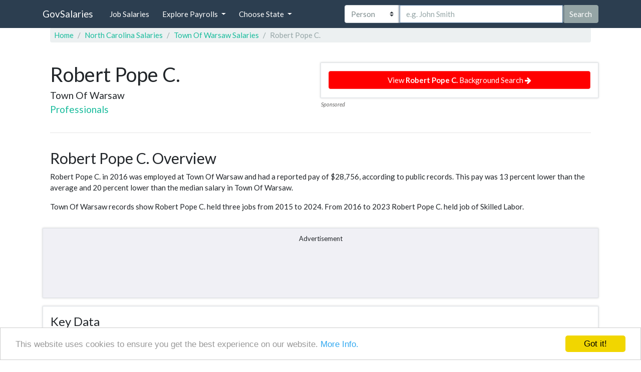

--- FILE ---
content_type: text/html; charset=UTF-8
request_url: https://govsalaries.com/pope-robert-c-32038961
body_size: 16117
content:
<!DOCTYPE html><html lang="en-us"><head><meta charset="utf-8"/>
<script>var __ezHttpConsent={setByCat:function(src,tagType,attributes,category,force,customSetScriptFn=null){var setScript=function(){if(force||window.ezTcfConsent[category]){if(typeof customSetScriptFn==='function'){customSetScriptFn();}else{var scriptElement=document.createElement(tagType);scriptElement.src=src;attributes.forEach(function(attr){for(var key in attr){if(attr.hasOwnProperty(key)){scriptElement.setAttribute(key,attr[key]);}}});var firstScript=document.getElementsByTagName(tagType)[0];firstScript.parentNode.insertBefore(scriptElement,firstScript);}}};if(force||(window.ezTcfConsent&&window.ezTcfConsent.loaded)){setScript();}else if(typeof getEzConsentData==="function"){getEzConsentData().then(function(ezTcfConsent){if(ezTcfConsent&&ezTcfConsent.loaded){setScript();}else{console.error("cannot get ez consent data");force=true;setScript();}});}else{force=true;setScript();console.error("getEzConsentData is not a function");}},};</script>
<script>var ezTcfConsent=window.ezTcfConsent?window.ezTcfConsent:{loaded:false,store_info:false,develop_and_improve_services:false,measure_ad_performance:false,measure_content_performance:false,select_basic_ads:false,create_ad_profile:false,select_personalized_ads:false,create_content_profile:false,select_personalized_content:false,understand_audiences:false,use_limited_data_to_select_content:false,};function getEzConsentData(){return new Promise(function(resolve){document.addEventListener("ezConsentEvent",function(event){var ezTcfConsent=event.detail.ezTcfConsent;resolve(ezTcfConsent);});});}</script>
<script>if(typeof _setEzCookies!=='function'){function _setEzCookies(ezConsentData){var cookies=window.ezCookieQueue;for(var i=0;i<cookies.length;i++){var cookie=cookies[i];if(ezConsentData&&ezConsentData.loaded&&ezConsentData[cookie.tcfCategory]){document.cookie=cookie.name+"="+cookie.value;}}}}
window.ezCookieQueue=window.ezCookieQueue||[];if(typeof addEzCookies!=='function'){function addEzCookies(arr){window.ezCookieQueue=[...window.ezCookieQueue,...arr];}}
addEzCookies([{name:"ezoab_144455",value:"mod1; Path=/; Domain=govsalaries.com; Max-Age=7200",tcfCategory:"store_info",isEzoic:"true",},{name:"ezosuibasgeneris-1",value:"cc810473-f9ca-48df-4eb8-ed7c55bd13db; Path=/; Domain=govsalaries.com; Expires=Thu, 21 Jan 2027 12:37:20 UTC; Secure; SameSite=None",tcfCategory:"understand_audiences",isEzoic:"true",}]);if(window.ezTcfConsent&&window.ezTcfConsent.loaded){_setEzCookies(window.ezTcfConsent);}else if(typeof getEzConsentData==="function"){getEzConsentData().then(function(ezTcfConsent){if(ezTcfConsent&&ezTcfConsent.loaded){_setEzCookies(window.ezTcfConsent);}else{console.error("cannot get ez consent data");_setEzCookies(window.ezTcfConsent);}});}else{console.error("getEzConsentData is not a function");_setEzCookies(window.ezTcfConsent);}</script><script type="text/javascript" data-ezscrex='false' data-cfasync='false'>window._ezaq = Object.assign({"edge_cache_status":11,"edge_response_time":101,"url":"https://govsalaries.com/pope-robert-c-32038961"}, typeof window._ezaq !== "undefined" ? window._ezaq : {});</script><script type="text/javascript" data-ezscrex='false' data-cfasync='false'>window._ezaq = Object.assign({"ab_test_id":"mod1"}, typeof window._ezaq !== "undefined" ? window._ezaq : {});window.__ez=window.__ez||{};window.__ez.tf={};</script><script type="text/javascript" data-ezscrex='false' data-cfasync='false'>window.ezDisableAds = true;</script>
<script data-ezscrex='false' data-cfasync='false' data-pagespeed-no-defer>var __ez=__ez||{};__ez.stms=Date.now();__ez.evt={};__ez.script={};__ez.ck=__ez.ck||{};__ez.template={};__ez.template.isOrig=true;__ez.queue=__ez.queue||function(){var e=0,i=0,t=[],n=!1,o=[],r=[],s=!0,a=function(e,i,n,o,r,s,a){var l=arguments.length>7&&void 0!==arguments[7]?arguments[7]:window,d=this;this.name=e,this.funcName=i,this.parameters=null===n?null:w(n)?n:[n],this.isBlock=o,this.blockedBy=r,this.deleteWhenComplete=s,this.isError=!1,this.isComplete=!1,this.isInitialized=!1,this.proceedIfError=a,this.fWindow=l,this.isTimeDelay=!1,this.process=function(){f("... func = "+e),d.isInitialized=!0,d.isComplete=!0,f("... func.apply: "+e);var i=d.funcName.split("."),n=null,o=this.fWindow||window;i.length>3||(n=3===i.length?o[i[0]][i[1]][i[2]]:2===i.length?o[i[0]][i[1]]:o[d.funcName]),null!=n&&n.apply(null,this.parameters),!0===d.deleteWhenComplete&&delete t[e],!0===d.isBlock&&(f("----- F'D: "+d.name),m())}},l=function(e,i,t,n,o,r,s){var a=arguments.length>7&&void 0!==arguments[7]?arguments[7]:window,l=this;this.name=e,this.path=i,this.async=o,this.defer=r,this.isBlock=t,this.blockedBy=n,this.isInitialized=!1,this.isError=!1,this.isComplete=!1,this.proceedIfError=s,this.fWindow=a,this.isTimeDelay=!1,this.isPath=function(e){return"/"===e[0]&&"/"!==e[1]},this.getSrc=function(e){return void 0!==window.__ezScriptHost&&this.isPath(e)&&"banger.js"!==this.name?window.__ezScriptHost+e:e},this.process=function(){l.isInitialized=!0,f("... file = "+e);var i=this.fWindow?this.fWindow.document:document,t=i.createElement("script");t.src=this.getSrc(this.path),!0===o?t.async=!0:!0===r&&(t.defer=!0),t.onerror=function(){var e={url:window.location.href,name:l.name,path:l.path,user_agent:window.navigator.userAgent};"undefined"!=typeof _ezaq&&(e.pageview_id=_ezaq.page_view_id);var i=encodeURIComponent(JSON.stringify(e)),t=new XMLHttpRequest;t.open("GET","//g.ezoic.net/ezqlog?d="+i,!0),t.send(),f("----- ERR'D: "+l.name),l.isError=!0,!0===l.isBlock&&m()},t.onreadystatechange=t.onload=function(){var e=t.readyState;f("----- F'D: "+l.name),e&&!/loaded|complete/.test(e)||(l.isComplete=!0,!0===l.isBlock&&m())},i.getElementsByTagName("head")[0].appendChild(t)}},d=function(e,i){this.name=e,this.path="",this.async=!1,this.defer=!1,this.isBlock=!1,this.blockedBy=[],this.isInitialized=!0,this.isError=!1,this.isComplete=i,this.proceedIfError=!1,this.isTimeDelay=!1,this.process=function(){}};function c(e,i,n,s,a,d,c,u,f){var m=new l(e,i,n,s,a,d,c,f);!0===u?o[e]=m:r[e]=m,t[e]=m,h(m)}function h(e){!0!==u(e)&&0!=s&&e.process()}function u(e){if(!0===e.isTimeDelay&&!1===n)return f(e.name+" blocked = TIME DELAY!"),!0;if(w(e.blockedBy))for(var i=0;i<e.blockedBy.length;i++){var o=e.blockedBy[i];if(!1===t.hasOwnProperty(o))return f(e.name+" blocked = "+o),!0;if(!0===e.proceedIfError&&!0===t[o].isError)return!1;if(!1===t[o].isComplete)return f(e.name+" blocked = "+o),!0}return!1}function f(e){var i=window.location.href,t=new RegExp("[?&]ezq=([^&#]*)","i").exec(i);"1"===(t?t[1]:null)&&console.debug(e)}function m(){++e>200||(f("let's go"),p(o),p(r))}function p(e){for(var i in e)if(!1!==e.hasOwnProperty(i)){var t=e[i];!0===t.isComplete||u(t)||!0===t.isInitialized||!0===t.isError?!0===t.isError?f(t.name+": error"):!0===t.isComplete?f(t.name+": complete already"):!0===t.isInitialized&&f(t.name+": initialized already"):t.process()}}function w(e){return"[object Array]"==Object.prototype.toString.call(e)}return window.addEventListener("load",(function(){setTimeout((function(){n=!0,f("TDELAY -----"),m()}),5e3)}),!1),{addFile:c,addFileOnce:function(e,i,n,o,r,s,a,l,d){t[e]||c(e,i,n,o,r,s,a,l,d)},addDelayFile:function(e,i){var n=new l(e,i,!1,[],!1,!1,!0);n.isTimeDelay=!0,f(e+" ...  FILE! TDELAY"),r[e]=n,t[e]=n,h(n)},addFunc:function(e,n,s,l,d,c,u,f,m,p){!0===c&&(e=e+"_"+i++);var w=new a(e,n,s,l,d,u,f,p);!0===m?o[e]=w:r[e]=w,t[e]=w,h(w)},addDelayFunc:function(e,i,n){var o=new a(e,i,n,!1,[],!0,!0);o.isTimeDelay=!0,f(e+" ...  FUNCTION! TDELAY"),r[e]=o,t[e]=o,h(o)},items:t,processAll:m,setallowLoad:function(e){s=e},markLoaded:function(e){if(e&&0!==e.length){if(e in t){var i=t[e];!0===i.isComplete?f(i.name+" "+e+": error loaded duplicate"):(i.isComplete=!0,i.isInitialized=!0)}else t[e]=new d(e,!0);f("markLoaded dummyfile: "+t[e].name)}},logWhatsBlocked:function(){for(var e in t)!1!==t.hasOwnProperty(e)&&u(t[e])}}}();__ez.evt.add=function(e,t,n){e.addEventListener?e.addEventListener(t,n,!1):e.attachEvent?e.attachEvent("on"+t,n):e["on"+t]=n()},__ez.evt.remove=function(e,t,n){e.removeEventListener?e.removeEventListener(t,n,!1):e.detachEvent?e.detachEvent("on"+t,n):delete e["on"+t]};__ez.script.add=function(e){var t=document.createElement("script");t.src=e,t.async=!0,t.type="text/javascript",document.getElementsByTagName("head")[0].appendChild(t)};__ez.dot=__ez.dot||{};__ez.queue.addFileOnce('/detroitchicago/boise.js', '/detroitchicago/boise.js?gcb=195-9&cb=5', true, [], true, false, true, false);__ez.queue.addFileOnce('/parsonsmaize/abilene.js', '/parsonsmaize/abilene.js?gcb=195-9&cb=e80eca0cdb', true, [], true, false, true, false);__ez.queue.addFileOnce('/parsonsmaize/mulvane.js', '/parsonsmaize/mulvane.js?gcb=195-9&cb=e75e48eec0', true, ['/parsonsmaize/abilene.js'], true, false, true, false);__ez.queue.addFileOnce('/detroitchicago/birmingham.js', '/detroitchicago/birmingham.js?gcb=195-9&cb=539c47377c', true, ['/parsonsmaize/abilene.js'], true, false, true, false);</script>
<script data-ezscrex="false" type="text/javascript" data-cfasync="false">window._ezaq = Object.assign({"ad_cache_level":0,"adpicker_placement_cnt":0,"ai_placeholder_cache_level":0,"ai_placeholder_placement_cnt":-1,"domain":"govsalaries.com","domain_id":144455,"ezcache_level":0,"ezcache_skip_code":14,"has_bad_image":0,"has_bad_words":0,"is_sitespeed":0,"lt_cache_level":0,"response_size":86126,"response_size_orig":80288,"response_time_orig":87,"template_id":5,"url":"https://govsalaries.com/pope-robert-c-32038961","word_count":0,"worst_bad_word_level":0}, typeof window._ezaq !== "undefined" ? window._ezaq : {});__ez.queue.markLoaded('ezaqBaseReady');</script>
<script type='text/javascript' data-ezscrex='false' data-cfasync='false'>
window.ezAnalyticsStatic = true;

function analyticsAddScript(script) {
	var ezDynamic = document.createElement('script');
	ezDynamic.type = 'text/javascript';
	ezDynamic.innerHTML = script;
	document.head.appendChild(ezDynamic);
}
function getCookiesWithPrefix() {
    var allCookies = document.cookie.split(';');
    var cookiesWithPrefix = {};

    for (var i = 0; i < allCookies.length; i++) {
        var cookie = allCookies[i].trim();

        for (var j = 0; j < arguments.length; j++) {
            var prefix = arguments[j];
            if (cookie.indexOf(prefix) === 0) {
                var cookieParts = cookie.split('=');
                var cookieName = cookieParts[0];
                var cookieValue = cookieParts.slice(1).join('=');
                cookiesWithPrefix[cookieName] = decodeURIComponent(cookieValue);
                break; // Once matched, no need to check other prefixes
            }
        }
    }

    return cookiesWithPrefix;
}
function productAnalytics() {
	var d = {"pr":[6],"omd5":"f432833d292b61f40e22a47dab10dd2f","nar":"risk score"};
	d.u = _ezaq.url;
	d.p = _ezaq.page_view_id;
	d.v = _ezaq.visit_uuid;
	d.ab = _ezaq.ab_test_id;
	d.e = JSON.stringify(_ezaq);
	d.ref = document.referrer;
	d.c = getCookiesWithPrefix('active_template', 'ez', 'lp_');
	if(typeof ez_utmParams !== 'undefined') {
		d.utm = ez_utmParams;
	}

	var dataText = JSON.stringify(d);
	var xhr = new XMLHttpRequest();
	xhr.open('POST','/ezais/analytics?cb=1', true);
	xhr.onload = function () {
		if (xhr.status!=200) {
            return;
		}

        if(document.readyState !== 'loading') {
            analyticsAddScript(xhr.response);
            return;
        }

        var eventFunc = function() {
            if(document.readyState === 'loading') {
                return;
            }
            document.removeEventListener('readystatechange', eventFunc, false);
            analyticsAddScript(xhr.response);
        };

        document.addEventListener('readystatechange', eventFunc, false);
	};
	xhr.setRequestHeader('Content-Type','text/plain');
	xhr.send(dataText);
}
__ez.queue.addFunc("productAnalytics", "productAnalytics", null, true, ['ezaqBaseReady'], false, false, false, true);
</script><base href="https://govsalaries.com/pope-robert-c-32038961"/><meta name="viewport" content="width=device-width, initial-scale=1"/><title>Robert Pope C. | GovSalaries</title><meta name="description" content="Information about Robert Pope C. working  as Professionals for Town Of Warsaw."/><link rel="icon" type="image/png" href="/bundles/company/images/favicon.png"/><link rel="stylesheet" href="/bundles/company/css/style.css"/><meta property="og:image" content="/bundles/company/images/main-bg1080.jpg"/><style>
           table.FirstBold td:first-child {
               font-weight: bold;
           }

           .sectionBlock {
               border: 1px solid #dee2e6;
               box-shadow: rgba(0, 0, 0, 0.175) 0 0 4px;
               padding-top: 1rem;
               padding-bottom: 1rem;
           }

           p.overview {
               line-height: 25px;
           }

           .btn-red {
               background-color: red;
               border-color: #fc3a3a;
           }

           .btn-red-link:hover {
               text-decoration: none;
           }

           .btn-red:hover {
               background-color: #ff0000;
               border-color: #fc3a3a;
           }

           .bg-grey {
               min-height: 140px;
               background-color: #f0f0f5;
           }

           @media (max-width: 500px) {
               .container {
                   padding: 5px !important;
               }
           }

           .advertisment-title {
               font-size: 13px;
               display: block;
               width: 100%;
               margin-top: -5px;
           }

           section.report {
               height: 71px;
           }

           .sp {
               font-size: 11px;
               font-style: italic;
               font-weight: 400;
               color: #666564;
               position: absolute;
               left: 0;
               top: 75px;
           }

           .flex-style {
               display: flex;
               flex-wrap: nowrap;
               justify-content: space-between;
               align-items: center
           }

           .small-grey-desc {
               display: block;
               font-size: 11px;
               color: grey;
           }

           .header-f {
               font-weight: bold;
           }

           .header-f, .row-f {
               display: flex; /* aligns all child elements (flex items) in a row */
               align-items: center;
               padding: 10px;
               border-bottom: 1px solid #dee2e6;
           }

           .col-f {
               flex: 1; /* distributes space on the line equally among items */
               padding-left: 5px;

           }

           .col-f:first-child {
               flex: none;
               width: 50px;
           }

           .check-salary-btn-col .btn-info {
               font-size: 16px;

           }

           @media (max-width: 900px) {

               .panel-job .nav-link {
                   color: black !important;
               }

               .col-f:first-child {
                   display: none;
               }

               .col-f {
                   padding-left: 0;
               }

               .header-f {
                   display: none;
               }

               .row-f {
                   flex-direction: column;
                   position: relative;
                   padding: 5px;
                   align-items: unset;
               }

               .row-f .col-f {
                   flex: none;
                   width: 80%;
               }

               .row-f .check-salary-btn-col {
                   position: absolute;
                   top: 50%;
                   transform: translateY(-50%);
                   right: 0;
                   width: 20%;
               }

               .salary-text {
                   display: none;
               }

               .check-salary-btn-col .btn-info {
                   font-size: 22px;
                   padding: 5px 10px;
               }

           }

       </style><style>

            .filters .badge {
                margin-top: 2px;
            }

            .dropdown-menu.show {
                display: block;
            }

            body {
                padding-top: 55px;
            }

            .icon-bar {
                background-color: #fff !important;
            }

            .fb-share-btn {
                margin-right: 5px;
            }

            @media (max-width: 991.98px) {

                .nav-link {
                    color: white !important;
                }

                .nav-link:focus {
                    color: black !important;
                    background-color: black;
                }

                .nav-link:hover {
                    color: black !important;
                }

                .nav-item {
                    margin-bottom: 5px;
                }

                .nav-link {

                    margin-left: 0 !important;
                }

            }

            @media (min-width: 992px) {
                .top-search-option-category {
                    flex: 0 0 22% !important;
                }
            }

            @media (max-width: 992px) {
                .top-search-input {
                    width: 100% !important;
                    display: block;
                    margin-bottom: 5px !important;
                }

                .top-search-option-category {
                    width: 100% !important;
                    margin-bottom: 5px !important;
                }

                #topSearchForm {
                    margin: 5px 0 0 0;
                }
            }

            @media (min-width: 769px) and ( max-width: 992px) {
                body {
                    padding-top: 140px;
                }
            }

            .card p {
                min-height: 68px;
            }

            .card {
                box-shadow: 0 .125rem .25rem rgba(0, 0, 0, .075);
            }

            .card:hover {
                box-shadow: 0 .5rem 1rem rgba(0, 0, 0, .15);
            }

            #search-input-group {
                width: 100%;
            }

            #topSearchForm {
                flex: 1;
            }

            @media (max-width: 768px) {

                .jumbotronContainerPadding {
                    padding: 20px !important;
                }

                #sideNavbar {
                    display: flex;
                    flex-direction: column;
                    align-content: flex-start;
                    align-items: flex-start;
                }

                #topSearchForm {
                    order: 1;
                    flex: none;
                    padding-bottom: 40px;
                    margin-bottom: 40px;
                    border-bottom: 1px solid silver;
                }

                #topSearchForm .custom-select {
                    padding: 0.5rem 1rem;
                    padding-right: 1rem;
                    font-size: 1.171875rem;
                    line-height: 1.5;
                    border-radius: 0.3rem;
                    height: calc(1.5em + 1rem + 2px);
                }

                #topSearchForm .form-control:not(textarea) {
                    height: calc(1.5em + 1rem + 2px);
                }

                #topSearchForm .form-control {
                    padding: 0.5rem 1rem;
                    font-size: 1.171875rem;
                    line-height: 1.5;
                }

                #topSearchForm button {
                    padding: 0.5rem 1rem;
                    font-size: 1.171875rem;
                    line-height: 1.5;
                    border-radius: 0.3rem;
                }

                #headerMenu {
                    order: 2;
                }

            }




            .twitter-typeahead {
                position: relative;
                margin-bottom: 0;
                display: flex !important;
                flex: 1;
            }

            .top-search-input {
                flex: 1;
                border-radius: 0;
            }

            .tt-menu,
            .gist {
                text-align: left;
            }

            .typeahead,
            .tt-query,
            .tt-hint {
                display: block;
                padding: .375rem .75rem;
                font-size: .9375rem;
                line-height: 1.5;
                border: 1px solid #ced4da;
                border-radius: 0;
                color: #495057;
                background-color: #fff;
                background-clip: padding-box;
                outline: none;
                height: 46px;
            }

            .typeahead:focus {
                border: 2px solid #caced3;
            }

            .typeahead {
                border: 1px solid #ccc;
                box-shadow: inset 0 1px 3px #ddd;
            }

            .tt-query {
                -webkit-box-shadow: inset 0 1px 1px rgba(0, 0, 0, 0.075);
                -moz-box-shadow: inset 0 1px 1px rgba(0, 0, 0, 0.075);
                box-shadow: inset 0 1px 1px rgba(0, 0, 0, 0.075);
            }

            .tt-hint {
                color: #999
            }

            .tt-menu {
                width: 100%;
                margin: 0;
                padding: 8px 0;
                background-color: #fff;
                border: 1px solid #ccc;
                border: 1px solid rgba(0, 0, 0, 0.2);
                -webkit-box-shadow: 0 5px 10px rgba(0, 0, 0, .2);
                -moz-box-shadow: 0 5px 10px rgba(0, 0, 0, .2);
                box-shadow: 0 5px 10px rgba(0, 0, 0, .2);
                max-height: 260px;
                overflow-y: auto;
            }

            .tt-suggestion {
                padding: .375rem .75rem;
                font-size: .9375rem;
                line-height: 1.5;
                border-bottom: 1px solid #ced4da;
                overflow: hidden;
            }

            .tt-suggestion:hover {
                cursor: pointer;
                color: #fff;
                background-color: #0f7864
            }

            .tt-suggestion.tt-cursor {
                color: #212529;
                background-color: #212529;
            }

            .tt-suggestion p {
                margin: 0;
            }

            .gist {
                font-size: 14px;
            }


        </style><link rel='canonical' href='https://govsalaries.com/pope-robert-c-32038961' />
<script type='text/javascript'>
var ezoTemplate = 'orig_site';
var ezouid = '1';
var ezoFormfactor = '1';
</script><script data-ezscrex="false" type='text/javascript'>
var soc_app_id = '0';
var did = 144455;
var ezdomain = 'govsalaries.com';
var ezoicSearchable = 1;
</script></head><body><nav class="navbar navbar-expand-sm fixed-top navbar-dark bg-primary" style="z-index: 100"><div class="container"><a class="navbar-brand mr-auto mr-lg-0" href="/">GovSalaries</a><button class="navbar-toggler collapsed p-0 border-0" type="button" data-toggle="offcanvas"><i class="fa fa-search" style="font-size:30px;padding-right:10px;"></i></button><div id="sideNavbar" class="navbar-collapse offcanvas-collapse"><ul class="navbar-nav mr-auto" id="headerMenu"><li class="nav-item"><a href="/jobs"><button class="nav-link btn btn-primary d-inline-block">Job Salaries</button></a></li><li class="nav-item dropdown"><button class="nav-link btn btn-primary dropdown-toggle ml-sm-2 d-inline-block" href="#" data-toggle="dropdown" aria-haspopup="true" aria-expanded="false">Explore Payrolls
                        </button><div class="dropdown-menu"><a class="dropdown-item p-2" href="/state/FD">Federal</a><a class="dropdown-item p-2" href="/cat/city">Cities</a><a class="dropdown-item p-2" href="/cat/county">Counties</a><a class="dropdown-item p-2" href="/cat/state">States</a><a class="dropdown-item p-2" href="/cat/school-district">School Districts</a><a class="dropdown-item p-2" href="/cat/college">Colleges</a><a class="dropdown-item p-2" href="/cat/university">Universities</a><a class="dropdown-item p-2" href="/cat/fire-protection">Fire Protection</a><a class="dropdown-item p-2" href="/cat/police">Police</a><a class="dropdown-item p-2" href="/cat/hospital">Hospitals</a><a class="dropdown-item p-2" href="/#explore-categories">More »</a></div></li><li class="nav-item dropdown"><button class="nav-link btn btn-primary dropdown-toggle ml-sm-2 d-inline-block" href="#" data-toggle="dropdown" aria-haspopup="true" aria-expanded="false">Choose State
                        </button><div class="dropdown-menu"><a class="dropdown-item d-inline-block p-2 w-25" href="/state/AL">AL</a><a class="dropdown-item d-inline-block p-2 w-25" href="/state/AK">AK</a><a class="dropdown-item d-inline-block p-2 w-25" href="/state/AZ">AZ</a><a class="dropdown-item d-inline-block p-2 w-25" href="/state/AR">AR</a><a class="dropdown-item d-inline-block p-2 w-25" href="/state/CA">CA</a><a class="dropdown-item d-inline-block p-2 w-25" href="/state/CO">CO</a><a class="dropdown-item d-inline-block p-2 w-25" href="/state/CT">CT</a><a class="dropdown-item d-inline-block p-2 w-25" href="/state/DE">DE</a><a class="dropdown-item d-inline-block p-2 w-25" href="/state/DC">DC</a><a class="dropdown-item d-inline-block p-2 w-25" href="/state/FL">FL</a><a class="dropdown-item d-inline-block p-2 w-25" href="/state/GA">GA</a><a class="dropdown-item d-inline-block p-2 w-25" href="/state/HI">HI</a><a class="dropdown-item d-inline-block p-2 w-25" href="/state/ID">ID</a><a class="dropdown-item d-inline-block p-2 w-25" href="/state/IL">IL</a><a class="dropdown-item d-inline-block p-2 w-25" href="/state/IN">IN</a><a class="dropdown-item d-inline-block p-2 w-25" href="/state/IA">IA</a><a class="dropdown-item d-inline-block p-2 w-25" href="/state/KS">KS</a><a class="dropdown-item d-inline-block p-2 w-25" href="/state/KY">KY</a><a class="dropdown-item d-inline-block p-2 w-25" href="/state/LA">LA</a><a class="dropdown-item d-inline-block p-2 w-25" href="/state/ME">ME</a><a class="dropdown-item d-inline-block p-2 w-25" href="/state/MD">MD</a><a class="dropdown-item d-inline-block p-2 w-25" href="/state/MA">MA</a><a class="dropdown-item d-inline-block p-2 w-25" href="/state/MI">MI</a><a class="dropdown-item d-inline-block p-2 w-25" href="/state/MN">MN</a><a class="dropdown-item d-inline-block p-2 w-25" href="/state/MS">MS</a><a class="dropdown-item d-inline-block p-2 w-25" href="/state/MO">MO</a><a class="dropdown-item d-inline-block p-2 w-25" href="/state/MT">MT</a><a class="dropdown-item d-inline-block p-2 w-25" href="/state/NE">NE</a><a class="dropdown-item d-inline-block p-2 w-25" href="/state/NV">NV</a><a class="dropdown-item d-inline-block p-2 w-25" href="/state/NH">NH</a><a class="dropdown-item d-inline-block p-2 w-25" href="/state/NJ">NJ</a><a class="dropdown-item d-inline-block p-2 w-25" href="/state/NM">NM</a><a class="dropdown-item d-inline-block p-2 w-25" href="/state/NY">NY</a><a class="dropdown-item d-inline-block p-2 w-25" href="/state/NC">NC</a><a class="dropdown-item d-inline-block p-2 w-25" href="/state/ND">ND</a><a class="dropdown-item d-inline-block p-2 w-25" href="/state/OH">OH</a><a class="dropdown-item d-inline-block p-2 w-25" href="/state/OK">OK</a><a class="dropdown-item d-inline-block p-2 w-25" href="/state/OR">OR</a><a class="dropdown-item d-inline-block p-2 w-25" href="/state/PA">PA</a><a class="dropdown-item d-inline-block p-2 w-25" href="/state/RI">RI</a><a class="dropdown-item d-inline-block p-2 w-25" href="/state/SC">SC</a><a class="dropdown-item d-inline-block p-2 w-25" href="/state/SD">SD</a><a class="dropdown-item d-inline-block p-2 w-25" href="/state/TN">TN</a><a class="dropdown-item d-inline-block p-2 w-25" href="/state/TX">TX</a><a class="dropdown-item d-inline-block p-2 w-25" href="/state/UT">UT</a><a class="dropdown-item d-inline-block p-2 w-25" href="/state/VT">VT</a><a class="dropdown-item d-inline-block p-2 w-25" href="/state/VA">VA</a><a class="dropdown-item d-inline-block p-2 w-25" href="/state/WA">WA</a><a class="dropdown-item d-inline-block p-2 w-25" href="/state/WV">WV</a><a class="dropdown-item d-inline-block p-2 w-25" href="/state/WI">WI</a><a class="dropdown-item d-inline-block p-2 w-25" href="/state/WY">WY</a><a class="dropdown-item d-inline-block p-2 w-25" href="/state/FD">FD</a></div></li></ul><form id="topSearchForm" method="get" class="form-inline pl-lg-5 ml-lg-5 d-lg-flex" action="/search"><div class="input-group mx-auto float-left" id="search-input-group"><select title="search by employee, employer or job title" class="custom-select top-search-option-category" id="top-search-option-category"><option value="employee" selected="">Person</option><option value="employer">Employer</option><option value="jobTitle">Job Title</option></select><input title="insert employee name" name="employee" autofocus="" required="" type="text" class="form-control top-search-input" placeholder="e.g. John Smith"/><button class="btn btn-secondary top-search-btn">Search</button></div></form></div></div></nav><div class="container"><div class="row mx-auto"><nav aria-label="breadcrumb" class="col-12"><ol class="breadcrumb" itemscope="" itemtype="https://schema.org/BreadcrumbList"><li class="breadcrumb-item" itemprop="itemListElement" itemscope="" itemtype="https://schema.org/ListItem"><a itemprop="item" href="/"><span itemprop="name">Home</span></a><meta itemprop="position" content="1"/></li><li class="breadcrumb-item" itemprop="itemListElement" itemscope="" itemtype="https://schema.org/ListItem"><a itemprop="item" href="/state/NC"><span itemprop="name">North Carolina Salaries</span></a><meta itemprop="position" content="2"/></li><li class="breadcrumb-item" itemprop="itemListElement" itemscope="" itemtype="https://schema.org/ListItem"><a itemprop="item" href="/salaries/NC/town-of-warsaw"><span itemprop="name">Town Of Warsaw Salaries</span></a><meta itemprop="position" content="3"/></li><li class="breadcrumb-item active" aria-current="page" itemprop="itemListElement" itemscope="" itemtype="https://schema.org/ListItem"><a itemprop="item" onclick="javascript:return false;"><span itemprop="name">Robert Pope C.</span></a><meta itemprop="position" content="4"/></li></ol></nav></div><div class="row mx-0" itemscope="" itemtype="http://schema.org/Person"><header class="col-12 col-lg-6 mt-md-2 mt-lg-2 mt-sm-0"><h1 class="font-30 mt-2 mb-1"><span class="font-weight-400"><span itemprop="name">Robert Pope C.</span></span></h1><p><span class="lead font-weight-400" itemprop="worksFor" itemscope="" itemtype="http://schema.org/Organization"><span itemprop="name">Town Of Warsaw</span></span><br/><a href="/salaries/professionals-salary" class="lead font-weight-400" itemprop="jobTitle">Professionals</a><br/></p></header><section class="col-12 col-md-6  my-3 sectionBlock report"><span class="btn btn-primary btn-red btn-block report">View <b>Robert Pope C.</b> Background Search <i class="fa fa-arrow-right"></i></span></section><div class="col-12"><hr/></div><section class="col-12 my-3  "><h2 class="d-block d-sm-inline-block">Robert Pope C. Overview</h2><p>





                                                                

                                        

                                                                        Robert Pope C. in 2016 was employed at Town Of Warsaw and had a reported pay of $28,756, according to public records.
                                                                                                                            This pay was 13 percent lower than the average and  20 percent lower than the median salary in Town Of Warsaw.
                                                                                                    

                </p><p>
                                                    Town Of Warsaw records show Robert Pope C. held three jobs from 2015 to 2024.
                                                            From 2016 to 2023 Robert Pope C. held job of Skilled Labor.                                                                        </p><p></p></section><section class="col-12 text-center sectionBlock bg-grey"><span class="advertisment-title">Advertisement</span><!-- Ezoic - under_title - top_of_page --><div id="ezoic-pub-ad-placeholder-113"></div><!-- End Ezoic - under_title - top_of_page --></section><section class="col-12 my-3 sectionBlock"><h3>Key Data</h3><table class="table table-condensed FirstBold"><tbody><tr class="d-flex"><td class="d-flex col-6 col-sm-6 col-md-5">Year</td><td class="d-flex col-6 col-sm-6 col-md-7">2016</td></tr><tr class="d-flex"><td class="d-flex col-6 col-sm-6 col-md-5">Full Name</td><td class="col-6 col-sm-6 col-md-7">Robert Pope C.</td></tr><tr class="d-flex"><td class="d-flex col-6 col-sm-6 col-md-5">Job Title</td><td class="d-flex col-6 col-sm-6 col-md-7">Professionals</td></tr><tr class="d-flex"><td class="d-flex col-11 col-sm-11 col-md-11"><a class="btn btn-outline-info btn-block font-weight-bold" href="/salaries/professionals-salary">Get Professionals
                                    Salary Statistics <i class="fa fa-chevron-right"></i></a></td><td class="d-flex col-1 col-sm-1 col-md-1"></td></tr><tr class="d-flex"><td class="d-flex col-6 col-sm-6 col-md-5">State</td><td class="d-flex col-6 col-sm-6 col-md-7">North Carolina</td></tr><tr class="d-flex"><td class="d-flex col-6 col-sm-6 col-md-5">Employer</td><td class="d-flex col-6 col-sm-6 col-md-7"><a href="/salaries/NC/town-of-warsaw">Town Of Warsaw</a></td></tr><tr class="d-flex"><td class="d-flex col-6 col-sm-6 col-md-5">Total Pay </td><td class="d-flex col-6 col-sm-6 col-md-7">$28,756</td></tr></tbody></table><p style="font-size: 14px;">
                    *Information may include where available: salary, bonuses, benefits, retirement contributions,
                    pensions, and other financial data.
                </p></section><div class="col-12 text-center sectionBlock bg-grey"><span class="advertisment-title">Advertisement</span><!-- Ezoic - second paragraph - under_second_paragraph --><div id="ezoic-pub-ad-placeholder-102"></div><!-- End Ezoic - second paragraph - under_second_paragraph --></div><section class="col-12  my-3 sectionBlock"><h3>Employer</h3><table class="table table-condensed FirstBold"><tbody><tr class="d-flex"><td class="d-flex col-6 col-sm-6 col-md-5">Employer Name</td><td class="col-6 col-sm-6 col-md-7"><a href="/salaries/NC/town-of-warsaw">Town Of Warsaw</a></td></tr><tr class="d-flex"><td class="d-flex col-6 col-sm-6 col-md-5">Year</td><td class="col-6 col-sm-6 col-md-7">2016</td></tr><tr class="d-flex"><td class="d-flex col-6 col-sm-6 col-md-5">Number of Employees</td><td class="d-flex col-6 col-sm-6 col-md-7">30</td></tr><tr class="d-flex"><td class="d-flex col-6 col-sm-6 col-md-5">Average Annual Wage</td><td class="d-flex col-6 col-sm-6 col-md-7">$32,865</td></tr><tr class="d-flex"><td class="d-flex col-6 col-sm-6 col-md-5">Median Annual Wage</td><td class="d-flex col-6 col-sm-6 col-md-7">$36,040</td></tr></tbody></table></section><section class="col-12 my-3 sectionBlock report"><span class="btn btn-primary btn-red btn-block report">View <b>Robert Pope C.</b> Background Search <i class="fa fa-arrow-right"></i></span></section><section class="col-12 my-3  sectionBlock"><h3>Other records for Robert Pope C.</h3><table class="table table-condensed"><tbody><tr itemprop="relatedTo" itemscope="" itemtype="http://schema.org/Person"><td><h5 class="mb-0"><a href="/pope-robert-c-204950614" class="btn-link" itemprop="url"><span itemprop="name">Robert Pope C</span></a> <span class="font-weight-bold">(2024)</span></h5><span></span></td><td class="align-middle"><a aria-label=" Details" href="/pope-robert-c-204950614" class="btn btn-primary btn-block text-nowrap"><span class="mr-2 d-none d-sm-inline">View Person Details</span><i class="fa fa-chevron-right"></i></a></td></tr><tr itemprop="relatedTo" itemscope="" itemtype="http://schema.org/Person"><td><h5 class="mb-0"><a href="/pope-robert-c-185442796" class="btn-link" itemprop="url"><span itemprop="name">Robert Pope C</span></a> <span class="font-weight-bold">(2023)</span></h5><span>Skilled Labor</span></td><td class="align-middle"><a aria-label=" Details" href="/pope-robert-c-185442796" class="btn btn-primary btn-block text-nowrap"><span class="mr-2 d-none d-sm-inline">View Person Details</span><i class="fa fa-chevron-right"></i></a></td></tr><tr itemprop="relatedTo" itemscope="" itemtype="http://schema.org/Person"><td><h5 class="mb-0"><a href="/pope-robert-c-164496831" class="btn-link" itemprop="url"><span itemprop="name">Robert Pope C</span></a> <span class="font-weight-bold">(2022)</span></h5><span>Skilled Labor</span></td><td class="align-middle"><a aria-label=" Details" href="/pope-robert-c-164496831" class="btn btn-primary btn-block text-nowrap"><span class="mr-2 d-none d-sm-inline">View Person Details</span><i class="fa fa-chevron-right"></i></a></td></tr><tr itemprop="relatedTo" itemscope="" itemtype="http://schema.org/Person"><td><h5 class="mb-0"><a href="/pope-robert-c-142778817" class="btn-link" itemprop="url"><span itemprop="name">Robert Pope C</span></a> <span class="font-weight-bold">(2021)</span></h5><span>General Skilled Labor</span></td><td class="align-middle"><a aria-label=" Details" href="/pope-robert-c-142778817" class="btn btn-primary btn-block text-nowrap"><span class="mr-2 d-none d-sm-inline">View Person Details</span><i class="fa fa-chevron-right"></i></a></td></tr><tr itemprop="relatedTo" itemscope="" itemtype="http://schema.org/Person"><td><h5 class="mb-0"><a href="/pope-robert-c-129622880" class="btn-link" itemprop="url"><span itemprop="name">Robert Pope C</span></a> <span class="font-weight-bold">(2020)</span></h5><span></span></td><td class="align-middle"><a aria-label=" Details" href="/pope-robert-c-129622880" class="btn btn-primary btn-block text-nowrap"><span class="mr-2 d-none d-sm-inline">View Person Details</span><i class="fa fa-chevron-right"></i></a></td></tr><tr itemprop="relatedTo" itemscope="" itemtype="http://schema.org/Person"><td><h5 class="mb-0"><a href="/pope-robert-c-31601015" class="btn-link" itemprop="url"><span itemprop="name">Robert Pope C</span></a> <span class="font-weight-bold">(2017)</span></h5><span>Skilled Labor</span></td><td class="align-middle"><a aria-label=" Details" href="/pope-robert-c-31601015" class="btn btn-primary btn-block text-nowrap"><span class="mr-2 d-none d-sm-inline">View Person Details</span><i class="fa fa-chevron-right"></i></a></td></tr><tr itemprop="relatedTo" itemscope="" itemtype="http://schema.org/Person"><td><h5 class="mb-0"><a href="/pope-robert-c-32154066" class="btn-link" itemprop="url"><span itemprop="name">Robert Pope C.</span></a> <span class="font-weight-bold">(2016)</span></h5><span>Skilled Labor</span></td><td class="align-middle"><a aria-label=" Details" href="/pope-robert-c-32154066" class="btn btn-primary btn-block text-nowrap"><span class="mr-2 d-none d-sm-inline">View Person Details</span><i class="fa fa-chevron-right"></i></a></td></tr><tr itemprop="relatedTo" itemscope="" itemtype="http://schema.org/Person"><td><h5 class="mb-0"><a href="/pope-robert-c-32452865" class="btn-link" itemprop="url"><span itemprop="name">Robert Pope C.</span></a> <span class="font-weight-bold">(2015)</span></h5><span>Professionals</span></td><td class="align-middle"><a aria-label=" Details" href="/pope-robert-c-32452865" class="btn btn-primary btn-block text-nowrap"><span class="mr-2 d-none d-sm-inline">View Person Details</span><i class="fa fa-chevron-right"></i></a></td></tr></tbody></table><a class="btn btn-outline-primary btn-block mt-2" href="/search?employee=Robert%20Pope%20C.">Find More</a></section><section class="col-12 my-3  sectionBlock"><h3>Highest Paid with the Same Job Title <span style="color:#708899;font-size: 20px;">(Professionals)</span></h3><ul class="nav nav-tabs mt-4 panel-job"><li class="nav-item"><a class="nav-link active" data-toggle="tab" href="#highest-paid-state">North Carolina</a></li><li class="nav-item"><a class="nav-link " data-toggle="tab" href="#highest-paid-us">United States</a></li></ul><div class="tab-content"><div id="highest-paid-state" class="tab-pane container fade in show active"><div class="header-f"><div class="col-f">#</div><div class="col-f">Employee</div><div class="col-f">Employer</div><div class="col-f ">State</div><div class="col-f">Salary</div><div class="col-f">Details</div></div><div class="row-f"><div class="col-f col-f-fist">1</div><div class="col-f"><a href="/williams-roy-a-31721238">Roy Williams A</a></div><div class="col-f"><a href="/salaries/NC/unc-chapel-hill-cb1260">Unc-chapel Hill Cb1260</a></div><div class="col-f">
                                        NC
                                    </div><div class="col-f">
                                        $2,693,373
                                    </div><div class="col-f check-salary-btn-col"><a class="btn-sm btn-info" href="/williams-roy-a-31721238"><span class="salary-text">Check
                                                Details </span><i class="fa fa-chevron-right"></i></a></div></div><div class="row-f"><div class="col-f col-f-fist">2</div><div class="col-f"><a href="/park-gary-31721242">Gary Park</a></div><div class="col-f"><a href="/salaries/NC/unc-health-care-system">Unc Health Care System</a></div><div class="col-f">
                                        NC
                                    </div><div class="col-f">
                                        $986,056
                                    </div><div class="col-f check-salary-btn-col"><a class="btn-sm btn-info" href="/park-gary-31721242"><span class="salary-text">Check
                                                Details </span><i class="fa fa-chevron-right"></i></a></div></div><div class="row-f"><div class="col-f col-f-fist">3</div><div class="col-f"><a href="/roper-william-31721243">William Roper</a></div><div class="col-f"><a href="/salaries/NC/unc-health-care-system">Unc Health Care System</a></div><div class="col-f">
                                        NC
                                    </div><div class="col-f">
                                        $910,104
                                    </div><div class="col-f check-salary-btn-col"><a class="btn-sm btn-info" href="/roper-william-31721243"><span class="salary-text">Check
                                                Details </span><i class="fa fa-chevron-right"></i></a></div></div><div class="row-f"><div class="col-f col-f-fist">4</div><div class="col-f"><a href="/satterfield-fredric-s-31721254">Fredric Satterfield S</a></div><div class="col-f"><a href="/salaries/NC/appalachian-state-university">Appalachian State University</a></div><div class="col-f">
                                        NC
                                    </div><div class="col-f">
                                        $708,183
                                    </div><div class="col-f check-salary-btn-col"><a class="btn-sm btn-info" href="/satterfield-fredric-s-31721254"><span class="salary-text">Check
                                                Details </span><i class="fa fa-chevron-right"></i></a></div></div><div class="row-f"><div class="col-f col-f-fist">5</div><div class="col-f"><a href="/ellington-christopher-31721261">Christopher Ellington</a></div><div class="col-f"><a href="/salaries/NC/unc-health-care-system">Unc Health Care System</a></div><div class="col-f">
                                        NC
                                    </div><div class="col-f">
                                        $681,937
                                    </div><div class="col-f check-salary-btn-col"><a class="btn-sm btn-info" href="/ellington-christopher-31721261"><span class="salary-text">Check
                                                Details </span><i class="fa fa-chevron-right"></i></a></div></div><div class="row-f"><div class="col-f col-f-fist">6</div><div class="col-f"><a href="/lewis-john-31721266">John Lewis</a></div><div class="col-f"><a href="/salaries/NC/unc-health-care-system">Unc Health Care System</a></div><div class="col-f">
                                        NC
                                    </div><div class="col-f">
                                        $660,215
                                    </div><div class="col-f check-salary-btn-col"><a class="btn-sm btn-info" href="/lewis-john-31721266"><span class="salary-text">Check
                                                Details </span><i class="fa fa-chevron-right"></i></a></div></div><div class="row-f"><div class="col-f col-f-fist">7</div><div class="col-f"><a href="/keatts-kevin-a-31721273">Kevin Keatts A</a></div><div class="col-f"><a href="/salaries/NC/university-of-north-carolina-at-wilmington">University Of North Carolina At Wilmington</a></div><div class="col-f">
                                        NC
                                    </div><div class="col-f">
                                        $612,787
                                    </div><div class="col-f check-salary-btn-col"><a class="btn-sm btn-info" href="/keatts-kevin-a-31721273"><span class="salary-text">Check
                                                Details </span><i class="fa fa-chevron-right"></i></a></div></div><div class="row-f"><div class="col-f col-f-fist">8</div><div class="col-f"><a href="/fedora-herbert-l-31721276">Herbert Fedora L</a></div><div class="col-f"><a href="/salaries/NC/unc-chapel-hill-cb1260">Unc-chapel Hill Cb1260</a></div><div class="col-f">
                                        NC
                                    </div><div class="col-f">
                                        $596,755
                                    </div><div class="col-f check-salary-btn-col"><a class="btn-sm btn-info" href="/fedora-herbert-l-31721276"><span class="salary-text">Check
                                                Details </span><i class="fa fa-chevron-right"></i></a></div></div><div class="row-f"><div class="col-f col-f-fist">9</div><div class="col-f"><a href="/george-betty-31721283">Betty George</a></div><div class="col-f"><a href="/salaries/NC/unc-health-care-system">Unc Health Care System</a></div><div class="col-f">
                                        NC
                                    </div><div class="col-f">
                                        $546,449
                                    </div><div class="col-f check-salary-btn-col"><a class="btn-sm btn-info" href="/george-betty-31721283"><span class="salary-text">Check
                                                Details </span><i class="fa fa-chevron-right"></i></a></div></div><div class="row-f"><div class="col-f col-f-fist">10</div><div class="col-f"><a href="/jones-roy-l-31721286">Roy Jones L</a></div><div class="col-f"><a href="/salaries/NC/electricities-of-nc">Electricities Of Nc</a></div><div class="col-f">
                                        NC
                                    </div><div class="col-f">
                                        $538,000
                                    </div><div class="col-f check-salary-btn-col"><a class="btn-sm btn-info" href="/jones-roy-l-31721286"><span class="salary-text">Check
                                                Details </span><i class="fa fa-chevron-right"></i></a></div></div></div><div id="highest-paid-us" class="tab-pane container fade"><div class="header-f"><div class="col-f">#</div><div class="col-f">Employee</div><div class="col-f">Employer</div><div class="col-f">State</div><div class="col-f">Salary</div><div class="col-f">Details</div></div><div class="row-f"><div class="col-f col-f-fist">1</div><div class="col-f"><a href="/williams-roy-a-31721238">Roy Williams A</a></div><div class="col-f"><a href="/salaries/NC/unc-chapel-hill-cb1260">Unc-chapel Hill Cb1260</a></div><div class="col-f">
                                        NC
                                    </div><div class="col-f">
                                        $2,693,373
                                    </div><div class="col-f check-salary-btn-col"><a class="btn-sm btn-info" href="/williams-roy-a-31721238"><span class="salary-text">Check
                                                Details </span><i class="fa fa-chevron-right"></i></a></div></div><div class="row-f"><div class="col-f col-f-fist">2</div><div class="col-f"><a href="/park-gary-31721242">Gary Park</a></div><div class="col-f"><a href="/salaries/NC/unc-health-care-system">Unc Health Care System</a></div><div class="col-f">
                                        NC
                                    </div><div class="col-f">
                                        $986,056
                                    </div><div class="col-f check-salary-btn-col"><a class="btn-sm btn-info" href="/park-gary-31721242"><span class="salary-text">Check
                                                Details </span><i class="fa fa-chevron-right"></i></a></div></div><div class="row-f"><div class="col-f col-f-fist">3</div><div class="col-f"><a href="/roper-william-31721243">William Roper</a></div><div class="col-f"><a href="/salaries/NC/unc-health-care-system">Unc Health Care System</a></div><div class="col-f">
                                        NC
                                    </div><div class="col-f">
                                        $910,104
                                    </div><div class="col-f check-salary-btn-col"><a class="btn-sm btn-info" href="/roper-william-31721243"><span class="salary-text">Check
                                                Details </span><i class="fa fa-chevron-right"></i></a></div></div><div class="row-f"><div class="col-f col-f-fist">4</div><div class="col-f"><a href="/satterfield-fredric-s-31721254">Fredric Satterfield S</a></div><div class="col-f"><a href="/salaries/NC/appalachian-state-university">Appalachian State University</a></div><div class="col-f">
                                        NC
                                    </div><div class="col-f">
                                        $708,183
                                    </div><div class="col-f check-salary-btn-col"><a class="btn-sm btn-info" href="/satterfield-fredric-s-31721254"><span class="salary-text">Check
                                                Details </span><i class="fa fa-chevron-right"></i></a></div></div><div class="row-f"><div class="col-f col-f-fist">5</div><div class="col-f"><a href="/ellington-christopher-31721261">Christopher Ellington</a></div><div class="col-f"><a href="/salaries/NC/unc-health-care-system">Unc Health Care System</a></div><div class="col-f">
                                        NC
                                    </div><div class="col-f">
                                        $681,937
                                    </div><div class="col-f check-salary-btn-col"><a class="btn-sm btn-info" href="/ellington-christopher-31721261"><span class="salary-text">Check
                                                Details </span><i class="fa fa-chevron-right"></i></a></div></div><div class="row-f"><div class="col-f col-f-fist">6</div><div class="col-f"><a href="/lewis-john-31721266">John Lewis</a></div><div class="col-f"><a href="/salaries/NC/unc-health-care-system">Unc Health Care System</a></div><div class="col-f">
                                        NC
                                    </div><div class="col-f">
                                        $660,215
                                    </div><div class="col-f check-salary-btn-col"><a class="btn-sm btn-info" href="/lewis-john-31721266"><span class="salary-text">Check
                                                Details </span><i class="fa fa-chevron-right"></i></a></div></div><div class="row-f"><div class="col-f col-f-fist">7</div><div class="col-f"><a href="/keatts-kevin-a-31721273">Kevin Keatts A</a></div><div class="col-f"><a href="/salaries/NC/university-of-north-carolina-at-wilmington">University Of North Carolina At Wilmington</a></div><div class="col-f">
                                        NC
                                    </div><div class="col-f">
                                        $612,787
                                    </div><div class="col-f check-salary-btn-col"><a class="btn-sm btn-info" href="/keatts-kevin-a-31721273"><span class="salary-text">Check
                                                Details </span><i class="fa fa-chevron-right"></i></a></div></div><div class="row-f"><div class="col-f col-f-fist">8</div><div class="col-f"><a href="/fedora-herbert-l-31721276">Herbert Fedora L</a></div><div class="col-f"><a href="/salaries/NC/unc-chapel-hill-cb1260">Unc-chapel Hill Cb1260</a></div><div class="col-f">
                                        NC
                                    </div><div class="col-f">
                                        $596,755
                                    </div><div class="col-f check-salary-btn-col"><a class="btn-sm btn-info" href="/fedora-herbert-l-31721276"><span class="salary-text">Check
                                                Details </span><i class="fa fa-chevron-right"></i></a></div></div><div class="row-f"><div class="col-f col-f-fist">9</div><div class="col-f"><a href="/george-betty-31721283">Betty George</a></div><div class="col-f"><a href="/salaries/NC/unc-health-care-system">Unc Health Care System</a></div><div class="col-f">
                                        NC
                                    </div><div class="col-f">
                                        $546,449
                                    </div><div class="col-f check-salary-btn-col"><a class="btn-sm btn-info" href="/george-betty-31721283"><span class="salary-text">Check
                                                Details </span><i class="fa fa-chevron-right"></i></a></div></div><div class="row-f"><div class="col-f col-f-fist">10</div><div class="col-f"><a href="/jones-roy-l-31721286">Roy Jones L</a></div><div class="col-f"><a href="/salaries/NC/electricities-of-nc">Electricities Of Nc</a></div><div class="col-f">
                                        NC
                                    </div><div class="col-f">
                                        $538,000
                                    </div><div class="col-f check-salary-btn-col"><a class="btn-sm btn-info" href="/jones-roy-l-31721286"><span class="salary-text">Check
                                                Details </span><i class="fa fa-chevron-right"></i></a></div></div></div></div></section><section class="col-12 my-3  sectionBlock"><h3>Co-Workers</h3><table class="table table-condensed"><tbody><tr itemprop="colleague" itemscope="" itemtype="http://schema.org/Person"><td><h5 class="mb-0"><a itemprop="url" href="/garner-shaneita-l-32041163" class="btn-link"><span itemprop="name">Garner Shaneita L</span></a> <span class="font-weight-bold">(2016)</span></h5><span itemprop="jobTitle">Administrative at </span><span itemprop="worksFor" itemscope="" itemtype="http://schema.org/Organization"><span itemprop="name">Town Of Warsaw</span></span></td><td class="align-middle"><a aria-label=" Details" href="/garner-shaneita-l-32041163" class="btn btn-primary btn-block text-nowrap"><span class="mr-2 d-none d-sm-inline">View Person Details</span><i class="fa fa-chevron-right"></i></a></td></tr><tr itemprop="colleague" itemscope="" itemtype="http://schema.org/Person"><td><h5 class="mb-0"><a itemprop="url" href="/gonzalez-carmen-32050992" class="btn-link"><span itemprop="name">Carmen Gonzalez</span></a> <span class="font-weight-bold">(2016)</span></h5><span itemprop="jobTitle">Administrative at </span><span itemprop="worksFor" itemscope="" itemtype="http://schema.org/Organization"><span itemprop="name">Town Of Warsaw</span></span></td><td class="align-middle"><a aria-label=" Details" href="/gonzalez-carmen-32050992" class="btn btn-primary btn-block text-nowrap"><span class="mr-2 d-none d-sm-inline">View Person Details</span><i class="fa fa-chevron-right"></i></a></td></tr><tr itemprop="colleague" itemscope="" itemtype="http://schema.org/Person"><td><h5 class="mb-0"><a itemprop="url" href="/owens-regina-r-32051405" class="btn-link"><span itemprop="name">Regina Owens R.</span></a> <span class="font-weight-bold">(2016)</span></h5><span itemprop="jobTitle">Administrative at </span><span itemprop="worksFor" itemscope="" itemtype="http://schema.org/Organization"><span itemprop="name">Town Of Warsaw</span></span></td><td class="align-middle"><a aria-label=" Details" href="/owens-regina-r-32051405" class="btn btn-primary btn-block text-nowrap"><span class="mr-2 d-none d-sm-inline">View Person Details</span><i class="fa fa-chevron-right"></i></a></td></tr><tr itemprop="colleague" itemscope="" itemtype="http://schema.org/Person"><td><h5 class="mb-0"><a itemprop="url" href="/lane-matthew-d-32097369" class="btn-link"><span itemprop="name">Matthew Lane D.</span></a> <span class="font-weight-bold">(2016)</span></h5><span itemprop="jobTitle">Administrative at </span><span itemprop="worksFor" itemscope="" itemtype="http://schema.org/Organization"><span itemprop="name">Town Of Warsaw</span></span></td><td class="align-middle"><a aria-label=" Details" href="/lane-matthew-d-32097369" class="btn btn-primary btn-block text-nowrap"><span class="mr-2 d-none d-sm-inline">View Person Details</span><i class="fa fa-chevron-right"></i></a></td></tr><tr itemprop="colleague" itemscope="" itemtype="http://schema.org/Person"><td><h5 class="mb-0"><a itemprop="url" href="/armstrong-william-c-32143588" class="btn-link"><span itemprop="name">William Armstrong C</span></a> <span class="font-weight-bold">(2016)</span></h5><span itemprop="jobTitle">Professionals at </span><span itemprop="worksFor" itemscope="" itemtype="http://schema.org/Organization"><span itemprop="name">Town Of Warsaw</span></span></td><td class="align-middle"><a aria-label=" Details" href="/armstrong-william-c-32143588" class="btn btn-primary btn-block text-nowrap"><span class="mr-2 d-none d-sm-inline">View Person Details</span><i class="fa fa-chevron-right"></i></a></td></tr><tr itemprop="colleague" itemscope="" itemtype="http://schema.org/Person"><td><h5 class="mb-0"><a itemprop="url" href="/lane-matthew-d-32152538" class="btn-link"><span itemprop="name">Matthew Lane D.</span></a> <span class="font-weight-bold">(2016)</span></h5><span itemprop="jobTitle">Skilled Labor at </span><span itemprop="worksFor" itemscope="" itemtype="http://schema.org/Organization"><span itemprop="name">Town Of Warsaw</span></span></td><td class="align-middle"><a aria-label=" Details" href="/lane-matthew-d-32152538" class="btn btn-primary btn-block text-nowrap"><span class="mr-2 d-none d-sm-inline">View Person Details</span><i class="fa fa-chevron-right"></i></a></td></tr><tr itemprop="colleague" itemscope="" itemtype="http://schema.org/Person"><td><h5 class="mb-0"><a itemprop="url" href="/pope-robert-c-32154066" class="btn-link"><span itemprop="name">Robert Pope C.</span></a> <span class="font-weight-bold">(2016)</span></h5><span itemprop="jobTitle">Skilled Labor at </span><span itemprop="worksFor" itemscope="" itemtype="http://schema.org/Organization"><span itemprop="name">Town Of Warsaw</span></span></td><td class="align-middle"><a aria-label=" Details" href="/pope-robert-c-32154066" class="btn btn-primary btn-block text-nowrap"><span class="mr-2 d-none d-sm-inline">View Person Details</span><i class="fa fa-chevron-right"></i></a></td></tr><tr itemprop="colleague" itemscope="" itemtype="http://schema.org/Person"><td><h5 class="mb-0"><a itemprop="url" href="/hughes-cody-a-32157587" class="btn-link"><span itemprop="name">Cody Hughes A</span></a> <span class="font-weight-bold">(2016)</span></h5><span itemprop="jobTitle">Skilled Labor at </span><span itemprop="worksFor" itemscope="" itemtype="http://schema.org/Organization"><span itemprop="name">Town Of Warsaw</span></span></td><td class="align-middle"><a aria-label=" Details" href="/hughes-cody-a-32157587" class="btn btn-primary btn-block text-nowrap"><span class="mr-2 d-none d-sm-inline">View Person Details</span><i class="fa fa-chevron-right"></i></a></td></tr></tbody></table><a class="btn btn-outline-primary btn-block mt-4" href="/salaries/NC/town-of-warsaw">Show
                        All Employees of Town Of Warsaw</a></section><div class="col-12 text-center sectionBlock bg-grey mt-5"><span class="advertisment-title">Advertisement</span><!-- Ezoic - bottom - bottom_of_page --><div id="ezoic-pub-ad-placeholder-105"></div><!-- End Ezoic - bottom - bottom_of_page --></div></div></div><hr class="mt-5"/><script type="text/javascript">
        var links = document.getElementsByClassName("col-12 my-3 sectionBlock report");
        for (var i = 0; i < links.length; i++) {
            var span = links[i].firstChild;

            var domain = "https://a.govsalaries.com/";
            var a = document.createElement('a');
            a.rel = "nofollow";
            a.target = "_blank";
            a.setAttribute("class", "btn-red-link");
            a.appendChild(span);
            a.href = domain + "a.php?surname=Pope&name=Robert&state=NC&city=Warsaw&id=32038961&middle=";

            links[i].innerHTML = "";
            links[i].appendChild(a);


            links[i].innerHTML = links[i].innerHTML + "<span class='sp'>Sponsored</span>";

        }

    </script><footer class="container my-4"><p class="text-center small">GovSalaries is not affiliated with any government entity. We cannot make
            any
            guarantee that information on this website 100% accurate or complete. GovSalaries is not a
            consumer
            reporting agency as defined by the Fair Credit Reporting Act, 15 USC § 1681 et seq, (“FCRA”). We strictly
            prohibit the use of this website or the information it contains to make any determinations concerning
            employment, consumer credit, insurance, tenant screening, or any other purpose that would require FCRA
            compliance.</p><p class="text-center"><a rel="nofollow" href="/privacy-policy" class="btn btn-link p-1 text-nowrap">Privacy
                Policy</a><a rel="nofollow" href="/contact" class="btn btn-link p-1 text-nowrap">Contact Us</a></p><p class="text-center">© 2026 - GovSalaries</p></footer><noscript id="deferred-styles"><link async rel="stylesheet"
              href="https://cdnjs.cloudflare.com/ajax/libs/font-awesome/4.7.0/css/font-awesome.min.css"
              integrity="sha256-eZrrJcwDc/3uDhsdt61sL2oOBY362qM3lon1gyExkL0=" crossorigin="anonymous"/></noscript><script>
        var loadDeferredStyles = function () {
            var addStylesNode = document.getElementById("deferred-styles");
            var replacement = document.createElement("div");
            replacement.innerHTML = addStylesNode.textContent;
            document.body.appendChild(replacement)
            addStylesNode.parentElement.removeChild(addStylesNode);
        };
        var raf = window.requestAnimationFrame || window.mozRequestAnimationFrame ||
            window.webkitRequestAnimationFrame || window.msRequestAnimationFrame;
        if (raf) raf(function () {
            window.setTimeout(loadDeferredStyles, 0);
        });
        else window.addEventListener('load', loadDeferredStyles);
    </script><script>


        






        function hideShowPart(element) {
            if (($(element).height() > 300 && $(window).width() > 992) || ($(element).height() > 90 && $(window).width() < 992)) {
                var id = $(element).attr('id');

                $("[data-target=" + id + "]").show();
                $(element).addClass('hide-part');
            }
        }

        


        function LoadScriptsAfterJqueryAndBootstrap() {
            $('[data-toggle="popover"]').popover();
        }


        function loadScript(url, integrity, crossorigin, callback) {
            var script = document.createElement("script");
            script.type = "text/javascript";
            if (script.readyState) { //IE
                script.onreadystatechange = function () {
                    if (script.readyState === "loaded" || script.readyState === "complete") {
                        script.onreadystatechange = null;
                        if (typeof callback === 'function') {
                            callback();
                        }
                    }
                };
            } else {
                script.onload = function () {
                    if (typeof callback === 'function') {
                        callback();
                    }
                };
            }
            script.src = url;
            if (integrity !== "") {
                script.integrity = integrity;
                script.crossOrigin = crossorigin;
            }
            document.getElementsByTagName("head")[0].appendChild(script);
        }



        
        

        function topSearchManager(element) {
            let topSearchForm = $('#topSearchForm');
            if (element === undefined) {
                var searchType = $('#topSearchCategory').val();

            } else {
                var searchType = element.val();
            }
            let topSearchButton = $('.top-search-btn');

            let topSearchInput = $('.top-search-input');

            switch (searchType) {
                case 'employee':
                    suggestEnd(topSearchInput);
                    topSearchButton.removeClass('collapse');
                    topSearchInput.attr("placeholder", "e.g. John Smith");
                    break;
                case 'employer':
                    suggestEnd(topSearchInput);
                    var apiUrl = "/api/employer/search";
                    suggest(apiUrl, topSearchInput, '');
                    topSearchButton.addClass('collapse');
                    topSearchInput.attr("placeholder", "e.g. University Of Washington");
                    break;
                case 'jobTitle':
                    topSearchButton.addClass('collapse');
                    topSearchInput.bind('submit', function (e) {
                        e.preventDefault();
                    });
                    var apiUrl = "/api/jobs/search?route=1";
                    suggestEnd(topSearchInput);
                    suggest(apiUrl, topSearchInput, '');
                    topSearchInput.attr("placeholder", "e.g. Police Officer");
                    autoCompleateStatus = 1;
                    break;
            }
        }


        function loadTopSearchManager() {
            $('#top-search-option-category').change(function () {

                topSearchManager($(this));
            });

            topSearchManager();
        }


        function suggestEnd(element) {
            element.typeahead('destroy');
        }


        function suggestStart(api_path, element, api_params=[]) {

            var api_url = new URL(window.location.origin + api_path);
            var api_url_prefetch = new URL(window.location.origin + api_path);
            api_url.searchParams.append('q', '%QUERY');


            api_params.forEach(
                function (item, index, arr) {
                    api_url.searchParams.append(arr[index][0], arr[index][1]);
                    api_url_prefetch.searchParams.append(arr[index][0], arr[index][1]);
                }
            );



            api_url = decodeURI(api_url.pathname + "?" + api_url.searchParams);
            api_url_prefetch = decodeURI(api_url_prefetch.pathname + "?" + api_url_prefetch.searchParams);



            var sourceResults = new Bloodhound({
                datumTokenizer: Bloodhound.tokenizers.obj.whitespace('value'),
                queryTokenizer: Bloodhound.tokenizers.whitespace,
                prefetch: {
                    url: api_url_prefetch.toString(),
                    transform: function (data) {
                        var newData = [];
                        data.forEach(function (item) {
                            newData.push({
                                label: item.label,
                                state: item.state,
                                url: item.url
                            });
                        });

                        return newData;
                    },
                    cache: false
                },
                remote: {
                    url: api_url.toString(),
                    wildcard: '%QUERY',
                    filter: function (data) {
                        return $.map(data, function (item) {
                            return {
                                label: item.label,
                                state: item.state,
                                url: item.url
                            };
                        });
                    }
                }
            });

            element.typeahead({
                    hint: false,
                    highlight: true,
                    minLength: 0
                },
                {
                    name: 'results',
                    source: sourceResults,
                    displayKey: 'Name',
                    templates: {
                        suggestion: function (data) {
                            return '<div class="tt-suggestion tt-selectable">' + data.label + (data.state !== '' ? '<small class="float-right">' + data.state + '</small>' : '') + '</div>';
                        },
                        empty: [
                            '<div class="tt-suggestion">',
                            'No results found. Try searching for something else.',
                            '</div>'
                        ].join('\n')
                    },
                    limit: 1000
                });
        }


        function suggest(api_path, element, default_input_value, api_params) {


            $.when(suggestStart(api_path, element, api_params)).done(function (a1) {
                element.attr('spellcheck', 'true');
                element.typeahead('val', default_input_value);
            });

            element.on('typeahead:select', function (event, value) {
                var url = value['url'];
                window.location = url;
            });
        }


        (function () {
            loadScript("https://cdnjs.cloudflare.com/ajax/libs/jquery/3.4.1/jquery.min.js", "sha512-bnIvzh6FU75ZKxp0GXLH9bewza/OIw6dLVh9ICg0gogclmYGguQJWl8U30WpbsGTqbIiAwxTsbe76DErLq5EDQ==", "anonymous", function () {
                loadScript("https://cdnjs.cloudflare.com/ajax/libs/popper.js/1.15.0/umd/popper.min.js", "sha256-fTuUgtT7O2rqoImwjrhDgbXTKUwyxxujIMRIK7TbuNU=", "anonymous", function () {
                    loadScript("https://cdnjs.cloudflare.com/ajax/libs/twitter-bootstrap/4.3.1/js/bootstrap.min.js", "sha256-CjSoeELFOcH0/uxWu6mC/Vlrc1AARqbm/jiiImDGV3s=", "anonymous", function () {

                        loadScript("https://cdnjs.cloudflare.com/ajax/libs/Chart.js/2.9.3/Chart.min.js", "sha256-R4pqcOYV8lt7snxMQO/HSbVCFRPMdrhAFMH+vr9giYI=", "anonymous", function () {

                            $('#scrollToEmployees').on('click', function(e) {
                                e.preventDefault(); // Prevent default anchor behavior if it's a link
                                $('html, body').animate({
                                    scrollTop: $('#filters').offset().top - 100
                                }, 600); // Duration in milliseconds
                            });



                            if (typeof drawJobTitleHistogram === 'function') {
                                drawJobTitleHistogram();
                            }

                            if (typeof drawJobTitlePercentile === 'function') {
                                drawJobTitlePercentile();
                            }
                        });

                        




                        loadScript("https://cdnjs.cloudflare.com/ajax/libs/typeahead.js/0.11.1/typeahead.bundle.min.js", "sha256-RWiU4omUU7tQ2M3wmRQNW9UL50MB4CucbRPCbsQv+X0=", "anonymous", function () {






                            var api_url_params = [
                                ['route', '1'],
                            ];

                            var api_job = "/api/jobs/search";
                            var job_element = $('#jobTitleSearchInput');

                            if(job_element.length>0)
                            {
                                var default_input_value = 'Professionals';
                                suggest(api_job, job_element, default_input_value, api_url_params);
                            }



                            var api_url_params = [
                                ['route', '2'],
                            ];
                            var api_job = "/api/jobs/search";
                            var job_element2 = $('#jobTitleSearchInputJobSearch');

                            if(job_element2.length>0)
                            {
                                var default_input_value = 'Professionals';
                                suggest(api_job, job_element2, default_input_value, api_url_params);
                            }





                            var job_title_place_element = $('#jobCityStateInputSearch');


                            if(job_title_place_element.length>0)
                            {
                                var api_job_title_place = "/api/jobs/place";

                                                                let api_url_params = [
                                    ['jobTitle', 'Professionals'],
                                ];
                                
                                var default_input_value = '';

                                
                                

                                suggest(api_job_title_place, job_title_place_element, default_input_value, api_url_params)
                            }


                            




                            var api_employer = "/api/employer/search";
                            var employer_element = $('#employerSearchInput');

                            suggest(api_employer, employer_element, '');




                            if (typeof LoadResultsFilters === 'function') {
                                LoadResultsFilters();
                            }

                            if (typeof loadTopSearchManager() === 'function') {
                                loadTopSearchManager();
                            }


                        });


                        $('[data-toggle="offcanvas"]').on('click', function () {
                            $('.offcanvas-collapse').toggleClass('open');
                            $('.navbar-toggler').toggleClass('collapsed');
                            $('#ol').toggleClass('active');
                        });


                        $('.btn-clear').on('click', function () {
                            var id_clear =  $(this).data('clear');


                            $('#' + id_clear).typeahead('val', '');
                        });



                        $('.share-btn').on('click', function (e) {
                            e.preventDefault();
                            var shareLink = window.location.href;//'https://govsalaries.com';//$(this).attr('data-href');
                            if (shareLink !== '' && $(this).hasClass('fb-share-btn')) {
                                var shareUrl = encodeURI('https://www.facebook.com/sharer/sharer.php?u=' + shareLink);
                                window.open(shareUrl, "fb-share-window", "width=600, height=400, scrollbars=no");
                            }
                            else if (shareLink !== '' && $(this).hasClass('tw-share-btn')) {
                                var shareUrl = encodeURI('https://twitter.com/intent/tweet?text=' + $('title').text() + '&url=' + shareLink);
                                window.open(shareUrl, "tw-share-window", "width=600, height=400, scrollbars=no");
                            }
                            return false;
                        });
                        if (typeof LoadScriptsAfterJqueryAndBootstrap === 'function') {
                            LoadScriptsAfterJqueryAndBootstrap();
                        }


                        if (typeof SortTableStart === 'function') {
                            SortTableStart();
                        }


                        if (typeof hideShowPart() === 'function') {
                            hideShowPart();
                        }


                        $(".hide-show-part").click(function (e) {
                            e.preventDefault();

                            var selector = "#" + $(this).data("target");
                            $(selector).toggleClass('hide-part');


                            if ($(selector).hasClass('hide-part')) {
                                $(this).html('show all <i class="fa fa-chevron-down">');
                            } else {
                                $(this).html('hide <i class="fa fa-chevron-up">');
                            }
                        });


                    });
                });
                if (typeof LoadScriptsAfterJquery === 'function') {
                    LoadScriptsAfterJquery();
                }
            });
        })();


    </script><!-- Global site tag (gtag.js) - Google Analytics --><script async="" src="https://www.googletagmanager.com/gtag/js?id=UA-139560525-2"></script><script>
        window.dataLayer = window.dataLayer || [];

        function gtag() {
            dataLayer.push(arguments);
        }

        gtag('js', new Date());

        gtag('config', 'UA-139560525-2');
    </script><script type="text/javascript">
        window.cookieconsent_options = {
            "message": "This website uses cookies to ensure you get the best experience on our website.",
            "dismiss": "Got it!",
            "learnMore": "More Info.",
            "link": "https://govsalaries.com/cookie-policy",
            "theme": "light-bottom"
        };
    </script><script type="text/javascript" src="//cdnjs.cloudflare.com/ajax/libs/cookieconsent2/1.0.9/cookieconsent.min.js"></script><script data-cfasync="false">function _emitEzConsentEvent(){var customEvent=new CustomEvent("ezConsentEvent",{detail:{ezTcfConsent:window.ezTcfConsent},bubbles:true,cancelable:true,});document.dispatchEvent(customEvent);}
(function(window,document){function _setAllEzConsentTrue(){window.ezTcfConsent.loaded=true;window.ezTcfConsent.store_info=true;window.ezTcfConsent.develop_and_improve_services=true;window.ezTcfConsent.measure_ad_performance=true;window.ezTcfConsent.measure_content_performance=true;window.ezTcfConsent.select_basic_ads=true;window.ezTcfConsent.create_ad_profile=true;window.ezTcfConsent.select_personalized_ads=true;window.ezTcfConsent.create_content_profile=true;window.ezTcfConsent.select_personalized_content=true;window.ezTcfConsent.understand_audiences=true;window.ezTcfConsent.use_limited_data_to_select_content=true;window.ezTcfConsent.select_personalized_content=true;}
function _clearEzConsentCookie(){document.cookie="ezCMPCookieConsent=tcf2;Domain=.govsalaries.com;Path=/;expires=Thu, 01 Jan 1970 00:00:00 GMT";}
_clearEzConsentCookie();if(typeof window.__tcfapi!=="undefined"){window.ezgconsent=false;var amazonHasRun=false;function _ezAllowed(tcdata,purpose){return(tcdata.purpose.consents[purpose]||tcdata.purpose.legitimateInterests[purpose]);}
function _handleConsentDecision(tcdata){window.ezTcfConsent.loaded=true;if(!tcdata.vendor.consents["347"]&&!tcdata.vendor.legitimateInterests["347"]){window._emitEzConsentEvent();return;}
window.ezTcfConsent.store_info=_ezAllowed(tcdata,"1");window.ezTcfConsent.develop_and_improve_services=_ezAllowed(tcdata,"10");window.ezTcfConsent.measure_content_performance=_ezAllowed(tcdata,"8");window.ezTcfConsent.select_basic_ads=_ezAllowed(tcdata,"2");window.ezTcfConsent.create_ad_profile=_ezAllowed(tcdata,"3");window.ezTcfConsent.select_personalized_ads=_ezAllowed(tcdata,"4");window.ezTcfConsent.create_content_profile=_ezAllowed(tcdata,"5");window.ezTcfConsent.measure_ad_performance=_ezAllowed(tcdata,"7");window.ezTcfConsent.use_limited_data_to_select_content=_ezAllowed(tcdata,"11");window.ezTcfConsent.select_personalized_content=_ezAllowed(tcdata,"6");window.ezTcfConsent.understand_audiences=_ezAllowed(tcdata,"9");window._emitEzConsentEvent();}
function _handleGoogleConsentV2(tcdata){if(!tcdata||!tcdata.purpose||!tcdata.purpose.consents){return;}
var googConsentV2={};if(tcdata.purpose.consents[1]){googConsentV2.ad_storage='granted';googConsentV2.analytics_storage='granted';}
if(tcdata.purpose.consents[3]&&tcdata.purpose.consents[4]){googConsentV2.ad_personalization='granted';}
if(tcdata.purpose.consents[1]&&tcdata.purpose.consents[7]){googConsentV2.ad_user_data='granted';}
if(googConsentV2.analytics_storage=='denied'){gtag('set','url_passthrough',true);}
gtag('consent','update',googConsentV2);}
__tcfapi("addEventListener",2,function(tcdata,success){if(!success||!tcdata){window._emitEzConsentEvent();return;}
if(!tcdata.gdprApplies){_setAllEzConsentTrue();window._emitEzConsentEvent();return;}
if(tcdata.eventStatus==="useractioncomplete"||tcdata.eventStatus==="tcloaded"){if(typeof gtag!='undefined'){_handleGoogleConsentV2(tcdata);}
_handleConsentDecision(tcdata);if(tcdata.purpose.consents["1"]===true&&tcdata.vendor.consents["755"]!==false){window.ezgconsent=true;(adsbygoogle=window.adsbygoogle||[]).pauseAdRequests=0;}
if(window.__ezconsent){__ezconsent.setEzoicConsentSettings(ezConsentCategories);}
__tcfapi("removeEventListener",2,function(success){return null;},tcdata.listenerId);if(!(tcdata.purpose.consents["1"]===true&&_ezAllowed(tcdata,"2")&&_ezAllowed(tcdata,"3")&&_ezAllowed(tcdata,"4"))){if(typeof __ez=="object"&&typeof __ez.bit=="object"&&typeof window["_ezaq"]=="object"&&typeof window["_ezaq"]["page_view_id"]=="string"){__ez.bit.Add(window["_ezaq"]["page_view_id"],[new __ezDotData("non_personalized_ads",true),]);}}}});}else{_setAllEzConsentTrue();window._emitEzConsentEvent();}})(window,document);</script><script defer src="https://static.cloudflareinsights.com/beacon.min.js/vcd15cbe7772f49c399c6a5babf22c1241717689176015" integrity="sha512-ZpsOmlRQV6y907TI0dKBHq9Md29nnaEIPlkf84rnaERnq6zvWvPUqr2ft8M1aS28oN72PdrCzSjY4U6VaAw1EQ==" data-cf-beacon='{"version":"2024.11.0","token":"6c9189b960f44f29a71309d612aa5d2f","server_timing":{"name":{"cfCacheStatus":true,"cfEdge":true,"cfExtPri":true,"cfL4":true,"cfOrigin":true,"cfSpeedBrain":true},"location_startswith":null}}' crossorigin="anonymous"></script>
<script>(function(){function c(){var b=a.contentDocument||a.contentWindow.document;if(b){var d=b.createElement('script');d.innerHTML="window.__CF$cv$params={r:'9c16dcc25e03d937',t:'MTc2ODk5OTA0MA=='};var a=document.createElement('script');a.src='/cdn-cgi/challenge-platform/scripts/jsd/main.js';document.getElementsByTagName('head')[0].appendChild(a);";b.getElementsByTagName('head')[0].appendChild(d)}}if(document.body){var a=document.createElement('iframe');a.height=1;a.width=1;a.style.position='absolute';a.style.top=0;a.style.left=0;a.style.border='none';a.style.visibility='hidden';document.body.appendChild(a);if('loading'!==document.readyState)c();else if(window.addEventListener)document.addEventListener('DOMContentLoaded',c);else{var e=document.onreadystatechange||function(){};document.onreadystatechange=function(b){e(b);'loading'!==document.readyState&&(document.onreadystatechange=e,c())}}}})();</script></body></html>